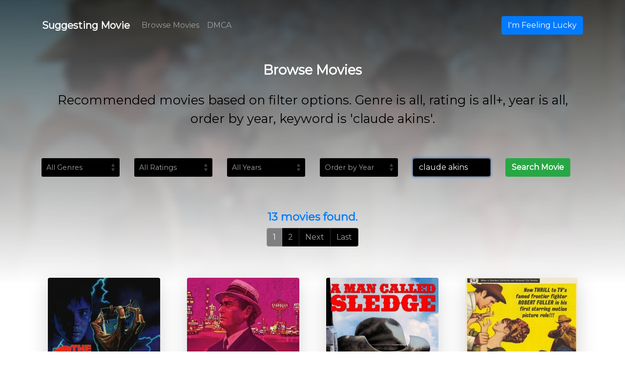

--- FILE ---
content_type: text/html
request_url: https://suggestingmovie.com/browse-movies/claude%20akins/all/all/all/year
body_size: 4903
content:
<!DOCTYPE html>
<html lang="en">
<head>

    <!-- Global site tag (gtag.js) - Google Analytics -->
    
    <script>
        window.dataLayer = window.dataLayer || [];
        function gtag() { dataLayer.push(arguments); }
        gtag('js', new Date());
        gtag('config', 'UA-129862427-1');
    </script>

    

    
    



    <meta charset="utf-8" />
    <meta name="viewport" content="width=device-width, initial-scale=1, shrink-to-fit=no">
    <meta http-equiv="X-UA-Compatible" content="IE=edge">

    

    <title>Search and Browse Movie Trailers - Suggesting Movie</title>
    <meta name="author" content="suggestingmovie">
    <meta name="description" content="Recommended movies based on filter options. Genre is all, rating is all+, year is all, order by year, keyword is &#39;claude akins&#39;." />
    <meta name="keywords" content="suggest movie, movie trailer,the curse, the night stalker, a man called sledge, incident at phantom hill, return of the magnificent seven, comanche station, inherit the wind, yellowstone kelly, rio bravo, the defiant ones, man with the gun, the adventures of hajji baba, " />
    <meta name="robots" content="noindex,follow" />

        <meta name="robots" content="noindex,follow" />


    <link rel="shortcut icon" type="image/x-icon" href="/images/favicon.png">
    <link rel="stylesheet" href="https://maxcdn.bootstrapcdn.com/bootstrap/4.0.0/css/bootstrap.min.css" integrity="sha384-Gn5384xqQ1aoWXA+058RXPxPg6fy4IWvTNh0E263XmFcJlSAwiGgFAW/dAiS6JXm" crossorigin="anonymous">
    <link href="/Content/Site.css?v=5" rel="stylesheet" />
    <link href="https://fonts.googleapis.com/css?family=Gentium+Book+Basic|Montserrat" rel="stylesheet">
    <link rel="stylesheet" href="https://use.fontawesome.com/releases/v5.5.0/css/all.css" integrity="sha384-B4dIYHKNBt8Bc12p+WXckhzcICo0wtJAoU8YZTY5qE0Id1GSseTk6S+L3BlXeVIU" crossorigin="anonymous">
    <link rel="stylesheet" href="https://cdn.jsdelivr.net/gh/fancyapps/fancybox@3.5.2/dist/jquery.fancybox.min.css" />
    <meta name="google-site-verification" content="fHifu8up3C78McYIcO1eAUEDh9UWR1oprCs8sRprvW0" />

    
<script async src="https://pagead2.googlesyndication.com/pagead/js/adsbygoogle.js?client=ca-pub-1048206867343408" crossorigin="anonymous"></script></head>

<body>

    <div id="background-image" style="background: url(/movies/9968-bg.jpg) no-repeat center center; background-size: cover; -webkit-background-size: cover;-moz-background-size: cover; -o-background-size: cover;"></div>
    <div id="background-overlay"></div>
    <aside class="container pr-0 pl-0">

        <nav class="navbar navbar-expand-lg navbar-dark bg-inverse mt-4 rounded">
            <a class="navbar-brand" href="/"><b>Suggesting Movie</b></a>
            <button class="navbar-toggler" type="button" data-toggle="collapse" data-target="#navbarSupportedContent" aria-controls="navbarSupportedContent" aria-expanded="false" aria-label="Toggle navigation">
                <span class="navbar-toggler-icon"></span>
            </button>

            <div class="collapse navbar-collapse" id="navbarSupportedContent">
                <ul class="navbar-nav mr-auto">
                    
                    <li class="nav-item">
                        <a class="nav-link" href="/browse-movies">Browse Movies</a>
                    </li>
                    
                    <li class="nav-item">
                        <a class="nav-link" href="/dmca">DMCA</a>
                    </li>

                </ul>

                <div class="form-inline my-2 my-lg-0" style="padding-right:10px;">
                    <div class="fb-like" data-href="https://suggestingmovie.com" data-width="200" data-layout="button_count" data-action="like" data-size="large" data-show-faces="false" data-share="true"></div>
                </div>
                <div class="form-inline my-2 my-lg-0">

                    <a class="btn btn-primary my-2 my-sm-0" href="/movies/night-of-the-lepus-1972">I'm Feeling Lucky</a>
                </div>
            </div>
        </nav>

    </aside>

    



<aside class="container">
    <h1 class="mt-5 text-white text-center font-weight-bold">  Browse Movies </h1>

    <h2 class="mt-0 pt-3 text-success text-center block font-weight-bold">
        <small class="text-yellow">
            Recommended movies based on filter options. Genre is all, rating is all+, year is all, order by year, keyword is &#39;claude akins&#39;.
        </small>
    </h2>

    <form id="frmBrowse" name="frmBrowse" method="post">
        <section class="row filter mt-5 ">

            <div class="col-lg-2 mt-3">
                <select id="genre" name="genre" class="form-control">
                    <option  value="all"> All Genres       </option>
                    <option  value="action"> Action       </option>
                    <option  value="adventure">	Adventure   </option>
                    <option  value="animation">	Animation   </option>
                    <option  value="biography">	Biography   </option>
                    <option  value="comedy">	Comedy      </option>
                    <option  value="crime"> Crime        </option>
                    <option  value="documentary"> Documentary  </option>
                    <option  value="drama"> Drama        </option>
                    <option  value="family">	Family      </option>
                    <option  value="fantasy">	Fantasy     </option>
                    <option  value="film-noir">	Film-Noir   </option>
                    <option  value="history">	History     </option>
                    <option  value="horror">	Horror      </option>
                    <option  value="music">	Music       </option>
                    <option  value="musical">	Musical     </option>
                    <option  value="mystery">	Mystery     </option>
                    <option  value="news">	News        </option>
                    <option  value="reality-tv">	Reality-TV  </option>
                    <option  value="romance">	Romance     </option>
                    <option  value="sci-fi">	Sci-Fi      </option>
                    <option  value="sport">	Sport       </option>
                    <option  value="talk-show">	Talk-Show   </option>
                    <option  value="thriller">  Thriller    </option>
                    <option  value="war">	War         </option>
                    <option  value="western">	Western     </option>
                </select>
            </div>
            <div class="col-lg-2  mt-3">
                <select id="rating" name="rating" class="form-control">
                    <option all value="all">All Ratings</option>
                    <option  value="9">9+</option>
                    <option  value="8">8+</option>
                    <option  value="7">7+</option>
                    <option  value="6">6+</option>
                    <option  value="5">5+</option>
                    <option  value="4">4+</option>
                    <option  value="3">3+</option>
                    <option  value="2">2+</option>
                    <option  value="1">1+</option>

                </select>
            </div>
            <div class="col-lg-2  mt-3">
                <select id="year" name="year" class="form-control">
                    <option value="all">All Years</option>
                        <option  value="2019">2019</option>
                        <option  value="2018">2018</option>
                        <option  value="2017">2017</option>
                        <option  value="2016">2016</option>
                        <option  value="2015">2015</option>
                        <option  value="2014">2014</option>
                        <option  value="2013">2013</option>
                        <option  value="2012">2012</option>
                        <option  value="2011">2011</option>
                        <option  value="2010">2010</option>
                        <option  value="2009">2009</option>
                        <option  value="2008">2008</option>
                        <option  value="2007">2007</option>
                        <option  value="2006">2006</option>
                        <option  value="2005">2005</option>
                        <option  value="2004">2004</option>
                        <option  value="2003">2003</option>
                        <option  value="2002">2002</option>
                        <option  value="2001">2001</option>
                        <option  value="2000">2000</option>
                        <option  value="1999">1999</option>
                        <option  value="1998">1998</option>
                        <option  value="1997">1997</option>
                        <option  value="1996">1996</option>
                        <option  value="1995">1995</option>
                        <option  value="1994">1994</option>
                        <option  value="1993">1993</option>
                        <option  value="1992">1992</option>
                        <option  value="1991">1991</option>
                        <option  value="1990">1990</option>
                        <option  value="1989">1989</option>
                        <option  value="1988">1988</option>
                        <option  value="1987">1987</option>
                        <option  value="1986">1986</option>
                        <option  value="1985">1985</option>
                        <option  value="1984">1984</option>
                        <option  value="1983">1983</option>
                        <option  value="1982">1982</option>
                        <option  value="1981">1981</option>
                        <option  value="1980">1980</option>
                        <option  value="1979">1979</option>
                        <option  value="1978">1978</option>
                        <option  value="1977">1977</option>
                        <option  value="1976">1976</option>
                        <option  value="1975">1975</option>
                        <option  value="1974">1974</option>
                        <option  value="1973">1973</option>
                        <option  value="1972">1972</option>
                        <option  value="1971">1971</option>
                        <option  value="1970">1970</option>
                        <option  value="1969">1969</option>
                        <option  value="1968">1968</option>
                        <option  value="1967">1967</option>
                        <option  value="1966">1966</option>
                        <option  value="1965">1965</option>
                        <option  value="1964">1964</option>
                        <option  value="1963">1963</option>
                        <option  value="1962">1962</option>
                        <option  value="1961">1961</option>
                        <option  value="1960">1960</option>
                        <option  value="1959">1959</option>
                        <option  value="1958">1958</option>
                        <option  value="1957">1957</option>
                        <option  value="1956">1956</option>
                        <option  value="1955">1955</option>
                        <option  value="1954">1954</option>
                        <option  value="1953">1953</option>
                        <option  value="1952">1952</option>
                        <option  value="1951">1951</option>
                        <option  value="1950">1950</option>
                </select>
            </div>
            <div class="col-lg-2  mt-3">
                <select id="mpa" name="mpa" class="form-control">
                    <option selected value="year">Order by Year </option>
                    <option  value="rating">Order by Rating</option>
                    <option  value="alphabetical">Order by Alphabetical</option>
                </select>
            </div>
            <div class="col-lg-2  mt-3">
                <input id="keyword" name="keyword" value="claude akins" title="type search term and press enter" class="form-control bg-dark text-white" style="border-color:#495057;" autocomplete="off" placeholder="movie, artist or character" />
            </div>
            <div class="col-lg-2  mt-3">
                <span class="input-group-btn">
                    <button type="submit" id="search-movie" href="/" title="Search Movie" class="btn btn-success my-2 my-sm-0"><b>Search Movie</b></button>
                </span>
            </div>

        </section>
    </form>



    <section class="row mt-5">
        <div class="col-md-12 text-center mb-5">


            <h3 class="mt-0 pt-3 text-primary text-center block font-weight-bold">
                <small><strong>
    13 movies found.
</strong>
                </small>
            </h3>

            <!-- pager -->
                <ul class="pagination justify-content-center ">

                        <li class="page-item active">
                            <a class="page-link" href="/browse-movies/claude akins/all/all/all/year/1">1</a>
                        </li>
                        <li class="page-item ">
                            <a class="page-link" href="/browse-movies/claude akins/all/all/all/year/2">2</a>
                        </li>

                        <li class="page-item">
                            <a class="page-link" href="/browse-movies/claude akins/all/all/all/year/2">Next</a>
                        </li>
                        <li class="page-item">
                            <a class="page-link" href="/browse-movies/claude akins/all/all/all/year/2">Last</a>
                        </li>
                </ul>
        </div>




    <div class="movie-wrap col-sm-6  col-md-4 col-lg-3 mb-5">
        <a title="The Curse (1987)" href="/movies/the-curse-1987">
            <figure class="text-center ">
                <img class="img-fluid rounded lazy zoom shadow" src="/Images/defaultCover2.jpg" alt="The Curse cover image" data-src="/movies/5275-mci.jpg" >
            </figure>
        </a>
        <div class="text-center">
            <a class="text-yellow" title="The Curse (1987) movie trailer" href="/movies/the-curse-1987">The Curse</a>
            <div class="text-secondary"> <i class="fas fa-star-of-life text-yellow"></i> 5.0 </div>
            <div class="text-secondary">(1987)</div>
        </div>
    </div>
    <div class="movie-wrap col-sm-6  col-md-4 col-lg-3 mb-5">
        <a title="The Night Stalker (1972)" href="/movies/the-night-stalker-1972">
            <figure class="text-center ">
                <img class="img-fluid rounded lazy zoom shadow" src="/Images/defaultCover2.jpg" alt="The Night Stalker cover image" data-src="/movies/9976-mci.jpg" >
            </figure>
        </a>
        <div class="text-center">
            <a class="text-yellow" title="The Night Stalker (1972) movie trailer" href="/movies/the-night-stalker-1972">The Night Stalker</a>
            <div class="text-secondary"> <i class="fas fa-star-of-life text-yellow"></i> 7.8 </div>
            <div class="text-secondary">(1972)</div>
        </div>
    </div>
    <div class="movie-wrap col-sm-6  col-md-4 col-lg-3 mb-5">
        <a title="A Man Called Sledge (1970)" href="/movies/a-man-called-sledge-1970">
            <figure class="text-center ">
                <img class="img-fluid rounded lazy zoom shadow" src="/Images/defaultCover2.jpg" alt="A Man Called Sledge cover image" data-src="/movies/5302-mci.jpg" >
            </figure>
        </a>
        <div class="text-center">
            <a class="text-yellow" title="A Man Called Sledge (1970) movie trailer" href="/movies/a-man-called-sledge-1970">A Man Called Sledge</a>
            <div class="text-secondary"> <i class="fas fa-star-of-life text-yellow"></i> 5.9 </div>
            <div class="text-secondary">(1970)</div>
        </div>
    </div>
    <div class="movie-wrap col-sm-6  col-md-4 col-lg-3 mb-5">
        <a title="Incident at Phantom Hill (1966)" href="/movies/incident-at-phantom-hill-1966">
            <figure class="text-center ">
                <img class="img-fluid rounded lazy zoom shadow" src="/Images/defaultCover2.jpg" alt="Incident at Phantom Hill cover image" data-src="/movies/10682-mci.jpg" >
            </figure>
        </a>
        <div class="text-center">
            <a class="text-yellow" title="Incident at Phantom Hill (1966) movie trailer" href="/movies/incident-at-phantom-hill-1966">Incident at Phantom Hill</a>
            <div class="text-secondary"> <i class="fas fa-star-of-life text-yellow"></i> 6.0 </div>
            <div class="text-secondary">(1966)</div>
        </div>
    </div>
    <div class="movie-wrap col-sm-6  col-md-4 col-lg-3 mb-5">
        <a title="Return of the Magnificent Seven (1966)" href="/movies/return-of-the-magnificent-seven-1966">
            <figure class="text-center ">
                <img class="img-fluid rounded lazy zoom shadow" src="/Images/defaultCover2.jpg" alt="Return of the Magnificent Seven cover image" data-src="/movies/5359-mci.jpg" >
            </figure>
        </a>
        <div class="text-center">
            <a class="text-yellow" title="Return of the Magnificent Seven (1966) movie trailer" href="/movies/return-of-the-magnificent-seven-1966">Return of the Magnificent Seven</a>
            <div class="text-secondary"> <i class="fas fa-star-of-life text-yellow"></i> 5.5 </div>
            <div class="text-secondary">(1966)</div>
        </div>
    </div>
    <div class="movie-wrap col-sm-6  col-md-4 col-lg-3 mb-5">
        <a title="Comanche Station (1960)" href="/movies/comanche-station-1960">
            <figure class="text-center ">
                <img class="img-fluid rounded lazy zoom shadow" src="/Images/defaultCover2.jpg" alt="Comanche Station cover image" data-src="/movies/5169-mci.jpg" >
            </figure>
        </a>
        <div class="text-center">
            <a class="text-yellow" title="Comanche Station (1960) movie trailer" href="/movies/comanche-station-1960">Comanche Station</a>
            <div class="text-secondary"> <i class="fas fa-star-of-life text-yellow"></i> 7.1 </div>
            <div class="text-secondary">(1960)</div>
        </div>
    </div>
    <div class="movie-wrap col-sm-6  col-md-4 col-lg-3 mb-5">
        <a title="Inherit the Wind (1960)" href="/movies/inherit-the-wind-1960">
            <figure class="text-center ">
                <img class="img-fluid rounded lazy zoom shadow" src="/Images/defaultCover2.jpg" alt="Inherit the Wind cover image" data-src="/movies/1619-mci.jpg" >
            </figure>
        </a>
        <div class="text-center">
            <a class="text-yellow" title="Inherit the Wind (1960) movie trailer" href="/movies/inherit-the-wind-1960">Inherit the Wind</a>
            <div class="text-secondary"> <i class="fas fa-star-of-life text-yellow"></i> 8.2 </div>
            <div class="text-secondary">(1960)</div>
        </div>
    </div>
    <div class="movie-wrap col-sm-6  col-md-4 col-lg-3 mb-5">
        <a title="Yellowstone Kelly (1959)" href="/movies/yellowstone-kelly-1959">
            <figure class="text-center ">
                <img class="img-fluid rounded lazy zoom shadow" src="/Images/defaultCover2.jpg" alt="Yellowstone Kelly cover image" data-src="/movies/8843-mci.jpg" >
            </figure>
        </a>
        <div class="text-center">
            <a class="text-yellow" title="Yellowstone Kelly (1959) movie trailer" href="/movies/yellowstone-kelly-1959">Yellowstone Kelly</a>
            <div class="text-secondary"> <i class="fas fa-star-of-life text-yellow"></i> 6.6 </div>
            <div class="text-secondary">(1959)</div>
        </div>
    </div>
    <div class="movie-wrap col-sm-6  col-md-4 col-lg-3 mb-5">
        <a title="Rio Bravo (1959)" href="/movies/rio-bravo-1959">
            <figure class="text-center ">
                <img class="img-fluid rounded lazy zoom shadow" src="/Images/defaultCover2.jpg" alt="Rio Bravo cover image" data-src="/movies/5698-mci.jpg" >
            </figure>
        </a>
        <div class="text-center">
            <a class="text-yellow" title="Rio Bravo (1959) movie trailer" href="/movies/rio-bravo-1959">Rio Bravo</a>
            <div class="text-secondary"> <i class="fas fa-star-of-life text-yellow"></i> 8.0 </div>
            <div class="text-secondary">(1959)</div>
        </div>
    </div>
    <div class="movie-wrap col-sm-6  col-md-4 col-lg-3 mb-5">
        <a title="The Defiant Ones (1958)" href="/movies/the-defiant-ones-1958">
            <figure class="text-center ">
                <img class="img-fluid rounded lazy zoom shadow" src="/Images/defaultCover2.jpg" alt="The Defiant Ones cover image" data-src="/movies/7196-mci.jpg" >
            </figure>
        </a>
        <div class="text-center">
            <a class="text-yellow" title="The Defiant Ones (1958) movie trailer" href="/movies/the-defiant-ones-1958">The Defiant Ones</a>
            <div class="text-secondary"> <i class="fas fa-star-of-life text-yellow"></i> 7.7 </div>
            <div class="text-secondary">(1958)</div>
        </div>
    </div>
    <div class="movie-wrap col-sm-6  col-md-4 col-lg-3 mb-5">
        <a title="Man with the Gun (1955)" href="/movies/man-with-the-gun-1955">
            <figure class="text-center ">
                <img class="img-fluid rounded lazy zoom shadow" src="/Images/defaultCover2.jpg" alt="Man with the Gun cover image" data-src="/movies/8438-mci.jpg" >
            </figure>
        </a>
        <div class="text-center">
            <a class="text-yellow" title="Man with the Gun (1955) movie trailer" href="/movies/man-with-the-gun-1955">Man with the Gun</a>
            <div class="text-secondary"> <i class="fas fa-star-of-life text-yellow"></i> 6.7 </div>
            <div class="text-secondary">(1955)</div>
        </div>
    </div>
    <div class="movie-wrap col-sm-6  col-md-4 col-lg-3 mb-5">
        <a title="The Adventures of Hajji Baba (1954)" href="/movies/the-adventures-of-hajji-baba-1954">
            <figure class="text-center ">
                <img class="img-fluid rounded lazy zoom shadow" src="/Images/defaultCover2.jpg" alt="The Adventures of Hajji Baba cover image" data-src="/movies/10105-mci.jpg" >
            </figure>
        </a>
        <div class="text-center">
            <a class="text-yellow" title="The Adventures of Hajji Baba (1954) movie trailer" href="/movies/the-adventures-of-hajji-baba-1954">The Adventures of Hajji Baba</a>
            <div class="text-secondary"> <i class="fas fa-star-of-life text-yellow"></i> 6.0 </div>
            <div class="text-secondary">(1954)</div>
        </div>
    </div>



        <div class="col-md-12 text-center">

            <!-- pager -->
                <ul class="pagination justify-content-center ">

                        <li class="page-item active">
                            <a class="page-link" href="/browse-movies/claude akins/all/all/all/year/1">1</a>
                        </li>
                        <li class="page-item ">
                            <a class="page-link" href="/browse-movies/claude akins/all/all/all/year/2">2</a>
                        </li>

                        <li class="page-item">
                            <a class="page-link" href="/browse-movies/claude akins/all/all/all/year/2">Next</a>
                        </li>
                        <li class="page-item">
                            <a class="page-link" href="/browse-movies/claude akins/all/all/all/year/2">Last</a>
                        </li>
                </ul>

        </div>
    </section>



</aside>







    <footer class="container mt-5 mb-5">
        <small class="text-secondary">
            We aim to give you a better user experience. Therefore, we use tools to record data about cookies and how you interact with our site. Please visit our <a href="/privacy-policy">Privacy and Terms of Use</a> for more information.
        </small>
        <small class="text-secondary">
            | suggestingmovie.com ®️ 2019
        </small>
    </footer>

    <!-- jQuery first, then Popper.js, then Bootstrap JS -->
    <script src="https://code.jquery.com/jquery-3.2.1.min.js" crossorigin="anonymous"></script>
    
    
    <script src="https://maxcdn.bootstrapcdn.com/bootstrap/4.0.0/js/bootstrap.min.js" integrity="sha384-JZR6Spejh4U02d8jOt6vLEHfe/JQGiRRSQQxSfFWpi1MquVdAyjUar5+76PVCmYl" crossorigin="anonymous"></script>
    <script src="https://cdn.jsdelivr.net/gh/fancyapps/fancybox@3.5.2/dist/jquery.fancybox.min.js"></script>
    <script src="/Scripts/jquery.lazy.min.js"></script>
    <script>


        function setBg(id) {
            $("#background-image").css('background-image', `url(/movies/${id}-bg.jpg)`);
        }

        function fnLazy(selector) {
            $(selector).lazy();
        }

        $("[data-cookie]").on("change", function () {
            $.cookie($(this).data("cookie"), $(this).val(), { expires: 10 });
        });

        $(document).ready(function () { fnLazy(".lazy"); });

    </script>

    <div id="fb-root"></div>

    <script>
        $(window).on("load",
(function (d, s, id) {
    var js, fjs = d.getElementsByTagName(s)[0];
    if (d.getElementById(id)) return;
    js = d.createElement(s); js.id = id;
    js.src = 'https://connect.facebook.net/en_US/sdk.js#xfbml=1&version=v3.2';
    fjs.parentNode.insertBefore(js, fjs);
}(document, 'script', 'facebook-jssdk')));

    </script>


    
    <script>

        $("#keyword").focus().keypress(function (e) {
            if (e.which == 13) { $("#frmBrowse").submit(); }
        });
        var z = $("#keyword").val();
        $("#keyword").val('');
        $("#keyword").val(z);



    </script>

<script type="text/javascript">new Image().src = "//counter.yadro.ru/hit?t52.6;r"+escape(document.referrer)+((typeof(screen)=="undefined")?"":";s"+screen.width+"*"+screen.height+"*"+(screen.colorDepth?screen.colorDepth:screen.pixelDepth))+";u"+escape(document.URL)+";h"+escape(document.title.substring(0,150))+";"+Math.random();</script><script defer src="https://static.cloudflareinsights.com/beacon.min.js/vcd15cbe7772f49c399c6a5babf22c1241717689176015" integrity="sha512-ZpsOmlRQV6y907TI0dKBHq9Md29nnaEIPlkf84rnaERnq6zvWvPUqr2ft8M1aS28oN72PdrCzSjY4U6VaAw1EQ==" data-cf-beacon='{"version":"2024.11.0","token":"74f36398925b470e866ad0f32d719064","r":1,"server_timing":{"name":{"cfCacheStatus":true,"cfEdge":true,"cfExtPri":true,"cfL4":true,"cfOrigin":true,"cfSpeedBrain":true},"location_startswith":null}}' crossorigin="anonymous"></script>
</body>
</html>


--- FILE ---
content_type: text/html; charset=utf-8
request_url: https://www.google.com/recaptcha/api2/aframe
body_size: 267
content:
<!DOCTYPE HTML><html><head><meta http-equiv="content-type" content="text/html; charset=UTF-8"></head><body><script nonce="yqDAD2u7Vzo7yEkPPvGDog">/** Anti-fraud and anti-abuse applications only. See google.com/recaptcha */ try{var clients={'sodar':'https://pagead2.googlesyndication.com/pagead/sodar?'};window.addEventListener("message",function(a){try{if(a.source===window.parent){var b=JSON.parse(a.data);var c=clients[b['id']];if(c){var d=document.createElement('img');d.src=c+b['params']+'&rc='+(localStorage.getItem("rc::a")?sessionStorage.getItem("rc::b"):"");window.document.body.appendChild(d);sessionStorage.setItem("rc::e",parseInt(sessionStorage.getItem("rc::e")||0)+1);localStorage.setItem("rc::h",'1769032217714');}}}catch(b){}});window.parent.postMessage("_grecaptcha_ready", "*");}catch(b){}</script></body></html>

--- FILE ---
content_type: text/css
request_url: https://suggestingmovie.com/Content/Site.css?v=5
body_size: 897
content:
body {
    background-color: #fff;
    font-family: 'Montserrat', sans-serif;
}

#background-image {
    position: absolute;
    left: 0;
    right: 0;
    z-index: -1;
    display: block;
    width: 100%;
}
    #background-overlay, #background-image {
        top: 0;
        height: 580px;
    }



#background-overlay {
    position: absolute;
    left: 0;
    right: 0;
    z-index: -1;
    width: 100%;
    background: -moz-linear-gradient(top,rgba(29,29,29,0.65) 0,rgba(255,255,255,1) 100%);
    background: -webkit-gradient(linear,left top,left bottom,color-stop(0%,rgba(29,29,29,0.5)),color-stop(100%,rgba(255,255,255,1)));
    background: -webkit-linear-gradient(top,rgba(29,29,29,0.65) 0,rgba(255,255,255,1) 100%);
    background: -o-linear-gradient(top,rgba(29,29,29,0.65) 0,rgba(255,255,255,1) 100%);
    background: -ms-linear-gradient(top,rgba(29,29,29,0.65) 0,rgba(255,255,255,1) 100%);
    background: linear-gradient(to bottom,rgba(29,29,29,0.65) 0,rgba(255,255,255,1) 100%);
    filter: progid:DXImageTransform.Microsoft.gradient(startColorstr='#801d1d1d',endColorstr='#1d1d1d',GradientType=0);
}

.bg-dark {
    background-color: #000 !important;
}

.filter select {
    width: 100% !important;
    margin: 0;
    border-radius: 3px;
    -moz-border-radius: 3px;
    -webkit-border-radius: 3px;
    width: 130px;
    padding-left: 10px;
    -webkit-box-sizing: border-box;
    -moz-box-sizing: border-box;
    -webkit-appearance: none;
    box-sizing: border-box;
    height: 40px;
    color: #a2a2a2;
    font-size: .9em;
    font-weight: 400;
    overflow: hidden;
    background: url(/images/select-arrows.svg) no-repeat #000000;
    border: 0;
    background-position: right 10px center;
}

.shadow {
    box-shadow: 0px 13px 41px #00000029;
}

.text-yellow {
    color: #000000 !important;
}

.underlined {
    text-decoration: underline;
}

.text-rose {
    color: #cd6363 !important;
}

.lead {
    font-size: 1.5rem !important;
}


.zoom {
    transition: transform .2s; /* Animation */
    margin: 0 auto;
}

    .zoom:hover {
        transform: scale(1.1); /* (150% zoom - Note: if the zoom is too large, it will go outside of the viewport) */
    }

.page-link {
    position: relative;
    display: block;
    padding: .5rem .75rem;
    margin-left: -1px;
    line-height: 1.25;
    color: #a0a0a0;
    background-color: #000000;
    border: 1px solid #2f2f2f;
}

    .page-link:hover {
        color: #007bff;
        text-decoration: none;
        background-color: #252729;
        border-color: #474c50;
    }

.page-item.active .page-link {
    z-index: 1;
    color: #ffffff;
    background-color: #7e7e81;
    border-color: #98989a;
}


.youtube-comment {
    overflow: auto;
}

.rounded-top {
    border-top-left-radius: 5px;
    border-top-right-radius: 5px;
}


.book {
    font-family: 'Gentium Book Basic', serif;
}
/*
::::::::::::::::::::::::::::::::::::::::::::::::::::
Bootstrap 4 breakpoints
*/
/* Small devices (landscape phones, 544px and up) */
@media (min-width: 100px) {
    h1 {
        font-size: 1.7rem !important;
    }

    h2 {
        font-size: 1.5rem !important;
    }
    /*1rem = 16px*/
}

/* Medium devices (tablets, 768px and up) The navbar toggle appears at this breakpoint */
@media (min-width: 768px) {
    h2 {
        font-size: 2rem !important;
    }
    /*1rem = 16px*/
}

/* Large devices (desktops, 992px and up) */
@media (min-width: 992px) {
    h2 {
        font-size: 2.5rem !important;
    }
    /*1rem = 16px*/
}

/* Extra large devices (large desktops, 1200px and up) */
@media (min-width: 1200px) {
    h2 {
        font-size: 2rem !important;
    }
    /*1rem = 16px*/
}
